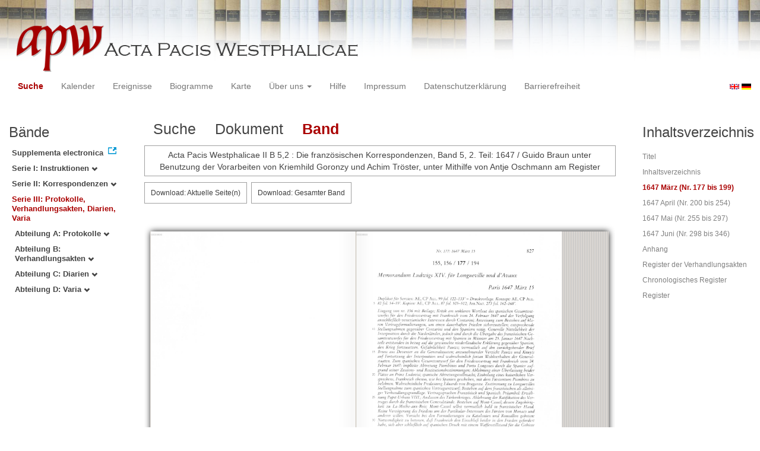

--- FILE ---
content_type: text/html
request_url: https://apw.digitale-sammlungen.de/search/displayPage.html?analyticUnit=Korrespondenz&tree=003&placeName_str=%5BParis%5D&lang=de&id=bsb00056890_00007
body_size: 2729
content:
<?xml version="1.0" encoding="UTF-8"?>
<!DOCTYPE html PUBLIC "-//W3C//DTD XHTML 1.0 Transitional//EN" "http://www.w3.org/TR/xhtml1/DTD/xhtml1-transitional.dtd">
<html> 
  <head> 
    <title>APW-Dokument / Acta Pacis Westphalicae II B 5,2 : Die französischen Korrespondenzen, Band 5, 2. Teil: 1647 / Guido Braun unter Benutzung der Vorarbeiten von Kriemhild Goronzy und Achim Tröster, unter Mithilfe von Antje Oschmann am Register - </title> 
    <meta name="description" content="Dokument" /> 
    <meta name="author" content="BSB" /> 
    <meta name="keywords" content="APW Dokument" /> 
    <meta name="date" content="2026-01-22+01:00" /> 
    <meta xmlns="http://www.w3.org/1999/xhtml" http-equiv="content-type" content="text/html; charset=utf-8" />
    <meta xmlns="http://www.w3.org/1999/xhtml" http-equiv="expires" content="0" />
    <meta xmlns="http://www.w3.org/1999/xhtml" name="robots" content="index, follow" />
    <link xmlns="http://www.w3.org/1999/xhtml" type="image/ico" rel="icon" href="/public/favicon.ico" />
    <link xmlns="http://www.w3.org/1999/xhtml" type="text/css" rel="stylesheet" href="/public/BookReader/BookReader.css" />
    <link xmlns="http://www.w3.org/1999/xhtml" type="text/css" rel="stylesheet" href="/public/css/bootstrap.css" />
    <link xmlns="http://www.w3.org/1999/xhtml" type="text/css" rel="stylesheet" href="/public/css/style.css" />
    <link xmlns="http://www.w3.org/1999/xhtml" type="text/css" rel="stylesheet" href="/public/css/BookReader.css" />
    <link xmlns="http://www.w3.org/1999/xhtml" type="text/css" rel="stylesheet" href="/public/css/timeline.css" />
    <link xmlns="http://www.w3.org/1999/xhtml" type="text/css" rel="stylesheet" href="/public/css/mCustomScrollbar.css" />
    <link xmlns="http://www.w3.org/1999/xhtml" type="text/css" rel="stylesheet" href="/public/css/apw-icons.css" />
    <link xmlns="http://www.w3.org/1999/xhtml" rel="stylesheet" type="text/css" href="/public/css/openlayers.css" />
    <script xmlns="http://www.w3.org/1999/xhtml" type="text/javascript" src="/public/js/jquery.js"> </script>
    <script xmlns="http://www.w3.org/1999/xhtml" type="text/javascript" src="/public/js/bootstrap.js"> </script>
    <script xmlns="http://www.w3.org/1999/xhtml" type="text/javascript" src="/public/js/apw.js"> </script>
    <script xmlns="http://www.w3.org/1999/xhtml" type="text/javascript" src="/public/js/timeline-min.js"> </script>
    <script xmlns="http://www.w3.org/1999/xhtml" type="text/javascript" src="/public/js/storyjs-embed.js"> </script>
    <script xmlns="http://www.w3.org/1999/xhtml" type="text/javascript" src="/public/js/jquery.mCustomScrollbar.concat.min.js"> </script>
    <script xmlns="http://www.w3.org/1999/xhtml" type="text/javascript" src="/public/js/typeahead.min.js"> </script>
  </head> 
  <body> 
    <div id="banner"> 
      <a href="/"> 
        <img src="/public/img/apwlogo.png" /> 
      </a> 
    </div> 
    <nav class="navbar navbar-default" role="navigation"> 
      <div class="navbar-header"> 
        <button type="button" class="navbar-toggle" data-toggle="collapse" data-target="#bs-example-navbar-collapse-1"> 
          <span class="sr-only">Toggle navigation</span> 
          <span class="icon-bar"> </span> 
          <span class="icon-bar"> </span> 
          <span class="icon-bar"> </span> 
        </button> 
        <p class="navbar-brand visible-xs" href="javascript:;">Menü</p> 
      </div> 
      <div class="collapse navbar-collapse" id="bs-example-navbar-collapse-1"> 
        <ul class="nav navbar-nav"> 
          <li> 
            <a href="/search/start.html?lang=de" title="search" class="selected"> Suche </a> 
          </li> 
          <li> 
            <a href="/calendar/start.html?lang=de" title="calendar"> Kalender </a> 
          </li> 
          <li> 
            <a href="/events/start.html?lang=de" title="events"> Ereignisse </a> 
          </li> 
          <li> 
            <a href="/biopics/start.html?lang=de" title="biopics"> Biogramme </a> 
          </li> 
          <li> 
            <a href="/gis/start.html?lang=de" title="gis"> Karte </a> 
          </li> 
          <li class="dropdown"> 
            <a href="#" class="dropdown-toggle" data-toggle="dropdown"> Über uns 
              <b class="caret"> </b> 
            </a> 
            <ul class="dropdown-menu"> 
              <li> 
                <a href="/apwhist/static.html?lang=de" title="apwhist">Historische Einführung</a> 
              </li> 
              <li> 
                <a href="/apw/static.html?lang=de" title="apw">Über die Acta Pacis Westphalicae</a> 
              </li> 
              <li> 
                <a href="/apweinf/static.html?lang=de" title="apweinf">Über APW digital</a> 
              </li> 
            </ul> 
          </li> 
          <li> 
            <a href="/apwtech/static.html?lang=de" title="apwtech"> Hilfe </a> 
          </li> 
          <li> 
            <a href="/impressum/static.html?lang=de" title="impressum"> Impressum </a> 
          </li> 
          <li> 
            <a href="/datenschutz/static.html?lang=de" title="datenschutz"> Datenschutzerklärung </a> 
          </li> 
          <li> 
            <a href="/barrierefreiheit/static.html?lang=de" title="barrierefreiheit"> Barrierefreiheit </a> 
          </li> 
        </ul> 
      </div> 
      <div id="languageSwitcher"> 
        <a href="/search/displayPage.html?id=bsb00056890_00007&amp;analyticUnit=Korrespondenz&amp;tree=003&amp;placeName_str=%5BParis%5D&amp;lang=en"> 
          <img src="/public/img/u-k.gif" width="16px" height="14px" alt="EN" /> 
        </a> 
        <a href="/search/displayPage.html?id=bsb00056890_00007&amp;analyticUnit=Korrespondenz&amp;tree=003&amp;placeName_str=%5BParis%5D&amp;lang=de"> 
          <img src="/public/img/germany.gif" width="16px" height="12px" alt="DE" /> 
        </a> 
      </div> 
    </nav> 
    <div> 
      <div class="col-sm-3 col-md-2 col-lg-2" id="sidebar1"> 
        <div id="collection"> 
          <h3>Bände</h3> 
          <ul class="collection"> 
            <li> 
              <a href="http://www.pax-westphalica.de/index.html" title="Acta Pacis Westphalicae. Supplementa electronica" target="_blank"> 
                <strong>Supplementa electronica</strong> 
              </a> 
            </li> 
            <li> 
              <b> 
                <a href="/search/start.html?id=bsb00056890_00007&amp;analyticUnit=Korrespondenz&amp;placeName_str=%5BParis%5D&amp;lang=de&amp;tree=001" title="Serie I: Instruktionen">Serie I: Instruktionen
                  <span class="glyphicon glyphicon-chevron-down"> </span> 
                </a> 
              </b> 
            </li> 
            <li> 
              <b> 
                <a href="/search/start.html?id=bsb00056890_00007&amp;analyticUnit=Korrespondenz&amp;placeName_str=%5BParis%5D&amp;lang=de&amp;tree=002" title="Serie II: Korrespondenzen">Serie II: Korrespondenzen
                  <span class="glyphicon glyphicon-chevron-down"> </span> 
                </a> 
              </b> 
            </li> 
            <li> 
              <b> 
                <a href="/search/start.html&amp;?id=bsb00056890_00007&amp;analyticUnit=Korrespondenz&amp;placeName_str=%5BParis%5D&amp;lang=de" title="Serie III: Protokolle, Verhandlungsakten, Diarien, Varia" class="activeCollection">Serie III: Protokolle, Verhandlungsakten, Diarien, Varia</a> 
              </b> 
              <ul> 
                <li> 
                  <b> 
                    <a href="/search/start.html?id=bsb00056890_00007&amp;analyticUnit=Korrespondenz&amp;placeName_str=%5BParis%5D&amp;lang=de&amp;tree=003:001" title="Abteilung A: Protokolle">Abteilung A: Protokolle
                      <span class="glyphicon glyphicon-chevron-down"> </span> 
                    </a> 
                  </b> 
                </li> 
                <li> 
                  <b> 
                    <a href="/search/start.html?id=bsb00056890_00007&amp;analyticUnit=Korrespondenz&amp;placeName_str=%5BParis%5D&amp;lang=de&amp;tree=003:002" title="Abteilung B: Verhandlungsakten">Abteilung B: Verhandlungsakten
                      <span class="glyphicon glyphicon-chevron-down"> </span> 
                    </a> 
                  </b> 
                </li> 
                <li> 
                  <b> 
                    <a href="/search/start.html?id=bsb00056890_00007&amp;analyticUnit=Korrespondenz&amp;placeName_str=%5BParis%5D&amp;lang=de&amp;tree=003:003" title="Abteilung C: Diarien">Abteilung C: Diarien
                      <span class="glyphicon glyphicon-chevron-down"> </span> 
                    </a> 
                  </b> 
                </li> 
                <li> 
                  <b> 
                    <a href="/search/start.html?id=bsb00056890_00007&amp;analyticUnit=Korrespondenz&amp;placeName_str=%5BParis%5D&amp;lang=de&amp;tree=003:004" title="Abteilung D: Varia">Abteilung D: Varia
                      <span class="glyphicon glyphicon-chevron-down"> </span> 
                    </a> 
                  </b> 
                </li> 
              </ul> 
            </li> 
          </ul> 
        </div> 
      </div> 
      <div class="col-sm-9 col-md-8 col-lg-8" id="main"> 
        <div class="row"> 
          <ul class="nav nav-tabs"> 
            <li> 
              <a href="/search/query.html?analyticUnit=Korrespondenz&amp;tree=003&amp;placeName_str=%5BParis%5D&amp;lang=de&amp;id=bsb00056890_00007"> Suche </a> 
            </li> 
            <li> 
              <a href="/search/displayDoc.html?analyticUnit=Korrespondenz&amp;tree=003&amp;placeName_str=%5BParis%5D&amp;lang=de&amp;id=bsb00056890_00007">Dokument</a> 
            </li> 
            <li class="active"> 
              <a href="#">Band</a> 
            </li> 
          </ul> 
        </div> 
        <div id="formular" class="row"> </div> 
        <div id="feedback" class="row"> 
          <div class="alert alert-info">Acta Pacis Westphalicae II B 5,2 : Die französischen Korrespondenzen, Band 5, 2. Teil: 1647 / Guido Braun unter Benutzung der Vorarbeiten von Kriemhild Goronzy und Achim Tröster, unter Mithilfe von Antje Oschmann am Register</div> 
        </div> 
        <div id="mainframe1" class="row"> 
          <iframe id="viewerframe" width="100%" height="768px" src="/resource/views/reader.html?id=bsb00056890_00007#page/7"> </iframe> 
        </div> 
      </div> 
      <div class="col-sm-3 col-md-2 col-lg-2" id="sidebar2"> 
        <div id="toc"> 
          <h3>Inhaltsverzeichnis</h3> 
          <ul id="strucToc"> 
            <li> 
              <a href="/search/displayPage.html?analyticUnit=Korrespondenz&amp;tree=003&amp;placeName_str=%5BParis%5D&amp;lang=de&amp;id=bsb00056890_00002" rel="1">Titel</a> 
            </li> 
            <li> 
              <a href="/search/displayPage.html?analyticUnit=Korrespondenz&amp;tree=003&amp;placeName_str=%5BParis%5D&amp;lang=de&amp;id=bsb00056890_00005" rel="4">Inhaltsverzeichnis</a> 
            </li> 
            <li> 
              <a href="#" rel="6" class="selected">1647 März (Nr. 177 bis 199)</a> 
            </li> 
            <li> 
              <a href="/search/displayPage.html?analyticUnit=Korrespondenz&amp;tree=003&amp;placeName_str=%5BParis%5D&amp;lang=de&amp;id=bsb00056890_00134" rel="133">1647 April (Nr. 200 bis 254)</a> 
            </li> 
            <li> 
              <a href="/search/displayPage.html?analyticUnit=Korrespondenz&amp;tree=003&amp;placeName_str=%5BParis%5D&amp;lang=de&amp;id=bsb00056890_00386" rel="385">1647 Mai (Nr. 255 bis 297)</a> 
            </li> 
            <li> 
              <a href="/search/displayPage.html?analyticUnit=Korrespondenz&amp;tree=003&amp;placeName_str=%5BParis%5D&amp;lang=de&amp;id=bsb00056890_00564" rel="563">1647 Juni (Nr. 298 bis 346)</a> 
            </li> 
            <li> 
              <a href="/search/displayPage.html?analyticUnit=Korrespondenz&amp;tree=003&amp;placeName_str=%5BParis%5D&amp;lang=de&amp;id=bsb00056890_00738" rel="737">Anhang</a> 
            </li> 
            <li> 
              <a href="/search/displayPage.html?analyticUnit=Korrespondenz&amp;tree=003&amp;placeName_str=%5BParis%5D&amp;lang=de&amp;id=bsb00056890_00745" rel="744">Register der Verhandlungsakten</a> 
            </li> 
            <li> 
              <a href="/search/displayPage.html?analyticUnit=Korrespondenz&amp;tree=003&amp;placeName_str=%5BParis%5D&amp;lang=de&amp;id=bsb00056890_00761" rel="760">Chronologisches Register</a> 
            </li> 
            <li> 
              <a href="/search/displayPage.html?analyticUnit=Korrespondenz&amp;tree=003&amp;placeName_str=%5BParis%5D&amp;lang=de&amp;id=bsb00056890_00871" rel="870">Register</a> 
            </li> 
          </ul> 
        </div> 
      </div> 
      <div style="clear:both;"> </div> 
      <script type="text/javascript">
     $(document).ready(function () {
      $('a[href]').filter(function () {
          return /^https?:\/\//.test($(this).attr('href'));
      }).attr('target', '_blank');
     });
    </script> 
    </div> 
  </body> 
</html>

--- FILE ---
content_type: text/html;charset=UTF-8
request_url: https://apw.digitale-sammlungen.de/resource/views/reader.html?id=bsb00056890_00007
body_size: 736
content:
<?xml version="1.0" encoding="UTF-8"?>
<html>
  <head>
    <link type="text/css" rel="stylesheet" href="/public/BookReader/BookReader.css"/>
    <link type="text/css" rel="stylesheet" href="/public/css/BookReader.css"/>
    <script type="text/javascript" src="/public/BookReader/jquery-1.4.2.min.js"> </script>
    <script type="text/javascript" src="/public/BookReader/jquery-ui-1.8.5.custom.min.js"> </script>
    <script type="text/javascript" src="/public/BookReader/dragscrollable.js"> </script>
    <script type="text/javascript" src="/public/BookReader/jquery.colorbox-min.js"> </script>
    <script type="text/javascript" src="/public/BookReader/jquery.ui.ipad.js"> </script>
    <script type="text/javascript" src="/public/BookReader/jquery.bt.min.js"> </script>
    <script type="text/javascript" src="/public/BookReader/BookReader.js"> </script>
  </head>
  <body>
    <div>
      <style>
            .download-pdf {
              padding: 10px;
              border: 1px solid #a0a0a0;
              color: #3e3e3e;
              position: fixed;
              left: 0;
              top: 0;
              font-size: 12px;
              text-decoration: none;
              z-index: 10000;
              background-color: #fff;
            }

            .download-pdf:hover {
              background-color: #e4e4e4;
            }

            .download-pdf-book {
              padding: 10px;
              border: 1px solid #a0a0a0;
              color: #3e3e3e;
              position: fixed;
              left: 180;
              top: 0;
              font-size: 12px;
              text-decoration: none;
              z-index: 10000;
              background-color: #fff;
            }

            .download-pdf-book:hover {
              background-color: #e4e4e4;
            }

            #BRpageview + .download-pdf + .download-pdf-book {
              left: 0;
              top: 42px;
            }
          </style>
      <div id="BookReader"> </div>
      <script type="text/javascript" src="/public/js/apwbookreader.js"> </script>
      <script type="text/javascript">
            br.zendId = 'bsb00056890';
            br.imagesBaseURL = '/public/BookReader/images/';
            br.bookUrl = 'http://rest.digitale-sammlungen.de/data/bsb00056890.xml';
            
    br.bookTitle = 'Braubach, Max, Repgen, Konrad, Lanzinner, Maximilian: Acta pacis Westphalicae';
  
    br.numLeafs = 1071;
  
            br.init();
            jQuery('#BRtoolbar').find('.read').hide();
            jQuery('#textSrch').hide();
            jQuery('#btnSrch').hide();
            jQuery('#BRreturn').hide();

            $('.book_right').click(function(){br.updateBtn();});
          </script>
    </div>
  </body>
</html>